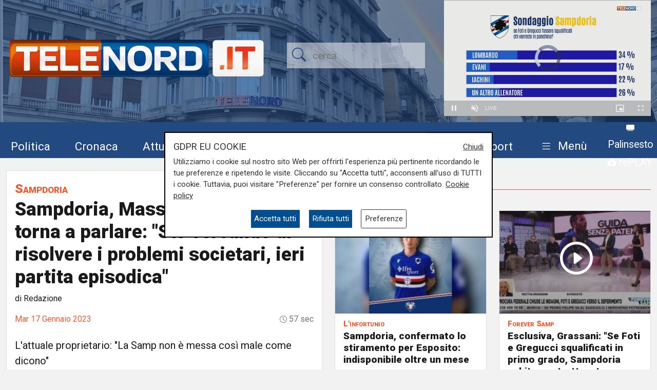

--- FILE ---
content_type: text/html; charset=UTF-8
request_url: https://telenord.it/sampdoria-massimo-ferrero-torna-a-parlare-sto-cercando-di-risolvere-i-problemi-societari-ieri-partita-episodica-53201
body_size: 14284
content:
<!doctype html>
<html lang="it">

<head>
  <meta charset="utf-8">
  <meta name="viewport" content="width=device-width, initial-scale=1, shrink-to-fit=no">
  <meta name="description" content="L'attuale proprietario: &quot;La Samp non è messa così male come dicono&quot;">
  <meta name="author" content="TELENORD">
  <meta name="theme-color" content="currentcolor">
  <meta name="publisher" content="Telenord">
  <meta http-equiv="X-DNS-Prefetch-Control" content="on" />
  <meta http-equiv="Content-Language" content="it" />

  <title>Sampdoria, Massimo Ferrero torna a parlare: "Sto cercando di risolvere i problemi societari, ieri partita episodica" - Telenord.it</title>

        <link rel="canonical" href="https://telenord.it/sampdoria-massimo-ferrero-torna-a-parlare-sto-cercando-di-risolvere-i-problemi-societari-ieri-partita-episodica-53201" />
    
    <meta property="og:locale" content="it_IT"/><meta property="og:url" content="https://telenord.it/sampdoria-massimo-ferrero-torna-a-parlare-sto-cercando-di-risolvere-i-problemi-societari-ieri-partita-episodica-53201"/><meta property="og:type" content="article"/><meta property="og:title" content="Sampdoria, Massimo Ferrero torna a parlare: &quot;Sto cercando di risolvere i problemi societari, ieri partita episodica&quot;"/><meta property="og:description" content="L&#039;attuale proprietario: &quot;La Samp non è messa così male come dicono&quot;"/><meta property="og:image" content="https://telenord.it/img/uploads/2023/01/articolo-53201/FERRERO_TELENORD.png"/><meta property="twitter:url" content="https://telenord.it/sampdoria-massimo-ferrero-torna-a-parlare-sto-cercando-di-risolvere-i-problemi-societari-ieri-partita-episodica-53201"/><meta property="twitter:type" content="article"/><meta property="twitter:title" content="Sampdoria, Massimo Ferrero torna a parlare: &quot;Sto cercando di risolvere i problemi societari, ieri partita episodica&quot;"/><meta property="twitter:description" content="L&#039;attuale proprietario: &quot;La Samp non è messa così male come dicono&quot;"/><meta property="article:published_time" content="2023-01-17T15:40:00+01:00"/><meta property="article:modified_time" content="2023-01-17T14:59:05+01:00"/><meta property="og:site_name" content="Telenord"/>
  <!--link href="https://cdn.jsdelivr.net/npm/bootstrap@5.1.3/dist/css/bootstrap.min.css" rel="stylesheet" integrity="sha384-1BmE4kWBq78iYhFldvKuhfTAU6auU8tT94WrHftjDbrCEXSU1oBoqyl2QvZ6jIW3" crossorigin="anonymous" -->

  <link rel="shortcut icon" href="/favicon.png">

  
<script type="application/ld+json">
{
"@context": "https://schema.org",
"@type": "NewsArticle",
"headline": "Sampdoria, Massimo Ferrero torna a parlare: &quot;Sto cercando di risolvere i problemi societari, ieri partita episodica&quot;",
"articleBody": "Ieri sera Marco Lanna ha chiesto rispetto da parte della classe arbitrale, in riferimento all'episodio che ha portato al gol del pareggio di Colley (poi annullato), con un rigore non fischiato su Gabbiadini apparso solare.&nbsp; Oggi &egrave; arrivata la risposta di Massimo Ferrero, incalzato dalle domande di Radio Rcr: \"Ieri la Sampdoria doveva vincere 7-0, &egrave; stata una partita episodica. Il var non doveva chiamare Santoro, ho l'anima a pezzi nel vedere la Samp in questo stato. Il signor Lanna &egrave; una persona perbene, che ama la Samp\".&nbsp; Sulla questione societaria: \"Nella Sampdoria non parlo con nessuno e non decido nulla, perch&egrave; c'&egrave; Marco Lanna ad occuparsene. Io sto solo cercando di risolvere dei problemi. Del signor Bettonte (Ceo di San Quirico, societ&agrave; riconducibile alla Erg e che pare abbia allacciato rapporti con Barnaba, ndr) non dico nulla. So solo che lui vorrebbe prendere la societ&agrave; gratis attraverso un concordato, ma non &egrave; fattibile. Sembra che ora possa aver fatto un'altra offerta. Tramite Banca Sistema io sto cercando di risolvere i problemi, perch&egrave; la Sampdoria non &egrave; messa cos&igrave; male come dicono\".&nbsp;",
"image": ["https://telenord.it/img/uploads/2023/01/articolo-53201/FERRERO_TELENORD.png"],
"datePublished": "2023-01-17T15:40:00+01:00",
"dateModified": "2023-01-17T14:59:05+01:00",
"author": {
"@type": "Person",
"name": "Redazione",
"url": "https://telenord.it/autori/Redazione"
},
"publisher": {
"@type": "Organization",
"name": "Telenord",
"logo": {
	"@type": "ImageObject",
	"url": "https://telenord.it/assets/images/logo.png"
}
},
"description":"L'attuale proprietario: &quot;La Samp non è messa così male come dicono&quot;"
}
</script>




  <script>
    // Define dataLayer and the gtag function.
    window.dataLayer = window.dataLayer || [];

    function gtag() {
      dataLayer.push(arguments);
    }

    gtag('consent', 'default', {
      'ad_storage': 'denied',
      'analytics_storage': 'denied',
      'ad_user_data': 'denied',
      'ad_personalization': 'denied'
    });
  </script>

  
  <!-- Global site tag (gtag.js) - Google Analytics -->
  <!--<script async src="https://www.googletagmanager.com/gtag/js?id=UA-114349870-1"></script>-->

  <!-- Google Tag Manager -->
  <script>
    (function (w, d, s, l, i) {
      w[l] = w[l] || [];
      w[l].push({
        'gtm.start': new Date().getTime(),
        event: 'gtm.js'
      });
      var f = d.getElementsByTagName(s)[0],
        j = d.createElement(s),
        dl = l != 'dataLayer' ? '&l=' + l : '';
      j.async = true;
      j.src =
        'https://www.googletagmanager.com/gtm.js?id=' + i + dl;
      f.parentNode.insertBefore(j, f);
    })(window, document, 'script', 'dataLayer', 'GTM-N8LJX24');
  </script>
  <!-- End Google Tag Manager -->

  
  <link href="https://telenord.it/css/bootstrap.min.css?v=5.1.3" rel="stylesheet" />
  <script src="https://www.google.com/recaptcha/api.js" async defer></script>
  <style>
    .sticky-top {
      top: 80px !important;
    }

    .nav-item a .fa {
      color: #ffffff;
      font-size: 1.4rem;
    }

    #sticky.fixed {
      position: fixed;
      top: 0;
      width: 100%;
      z-index: 99999;
      height: 70px;
    }

    #sticky.fixed ul li {
      padding-top: 10px;
      padding-right: 10px;
    }

    #sticky.fixed ul li a,
    #sticky.fixed ul li a .fa {
      font-size: 1.1rem;
    }

    #topmenubar,
    #sticky {
      background-color: #234A80;
      height: 70px;
    }

    #topheader {
      height: 230px;
    }

    /*
#tempo > div{margin-top:-5px;}
#tempo .current-temp {
  font-size: 18px !important;
}
*/
    .megamenu {
      position: static
    }

    .megamenu .dropdown-menu {
      border: none;
      width: 100%;
      z-index: 9999;
    }

    .le-opinioni h4 {
      font-family: "Roboto Slab";
      font-size: 1.2rem;
    }

    .bg-ll .tags>span.text-small {
      color: #fff !important;
    }

    @media (min-width: 576px) and (max-width: 767.98px) {

      h1 {
        font-size: 2rem
      }

      .btn-default {
        background-color: #dfdfdf;
        border: 1px solid #acacac;
        border-radius: 20px;
      }

      a.btn-default:hover {
        background-color: var(--blu) !important;
        color: var(--white) !important;
      }

      .btn-default.active {
        background-color: var(--blu);
        border: 1px solid var(--white);
        color: var(--white);
        border-radius: 20px;
      }

    }

    @media (min-width: 800px) {

      #overlay .modal-dialog {
        max-width: 800px !important;
      }

    }

    .chef-per-passione .titolo-articolo {
      font-size: 1.4em !important;
      font-weight: 900;
    }

    .megamenu .dropdown-toggle::after {
      display: none;
    }

    .weather-icon {
      width: auto;
      height: 50px;
    }

    .location {
      color: #ffffff;
      font-size: 0.85em;
    }

    .temp {
      color: #ffffff;
      font-size: 1em;
    }

    .card-img2 {
      height: 280px;
      width: 100%;
      object-fit: cover;
    }

    .icon-over2 {
      position: absolute;
      top: 38%;
      left: 44%;
    }

    .text-white.titolo-cat::after {
      background-color: #fff !important;
    }

    .transport .titolo-cat {
      font-size: 1.2rem !important
    }

    #contenuto .titolo-shipping::after {
      margin-right: -48% !important;
    }
  </style>

              <style>
      .vjs-watermark {
          position: absolute;
          display: inline;
          z-index: 2000;
      }
      .sommario { font-size:1.2rem}
      .plyr [data-plyr=airplay], .plyr [data-plyr=captions], .plyr [data-plyr=pip] {display: none !important;}
      .plyr .plyr__volume[hidden], .plyr .plyr__volume input[hidden] {display: block !important;}
      #skip-button {
        display: none;
        position: relative;
        top: -35px;
        left: 5px;
        background: rgba(0,0,0,0.5);
        color: white;
        border:1px solid #ffffff;
        font-size:0.85rem;
      }
      .cambio-font{
        border: none;
        background-color: #ddd;
        height: 40px;
        width: 40px;
        border-radius: 100%;
        margin: 0 3px;
        color: #004e90;
      }
      #titolo-galleria{margin:30px 0;}
      .galleria-carousel{margin-bottom:100px;}
      .galleria-carousel .slick-arrow{
        top:50%;
      }
      .badge {border-radius:20px}
      #leggi_anche .card{border:none}
      #leggi_anche .card h2 a{font-size:1.05rem}

  .yt-embed {
  position: relative;
  padding-bottom: 56.25%; /* 16:9 */
  width: 100%;
  height: 0;
}
.yt-embed iframe {
    position: absolute;
  top: 0;
  left: 0;
  width: 100%;
  height: 100%;
  }

      </style>

      
</head>

<body class="pagina-singola" onunload="cks()">

    <!-- Google Tag Manager (noscript) -->
    <noscript><iframe src="https://www.googletagmanager.com/ns.html?id=GTM-N8LJX24" height="0" width="0"
        style="display:none;visibility:hidden"></iframe></noscript>
    <!-- End Google Tag Manager (noscript) -->


    <header class="blog-header"
  style="background:url('https://telenord.it/img/telenord-hd-1.webp') no-repeat center 60%;background-size:cover;">

  <div class="container-fluid" style="background-color: rgba(35, 74, 128, 0.6)">

        <div class="container px-0 " id="topheader">
      <div class="row">
        <div class="col-5 my-auto">
          <a href="/"> <img src="https://telenord.it/img/logo-telenord_it-2.png" class="img-fluid"></a>
        </div>
        <div class="col-3 my-auto">
          <form action="/cerca" method="POST">
             <input type="hidden" value="058c359f8d84d22928b0f06b80c97c5cbc9550cbe9fa45b2b7bd06e23184a94091970d75e8369ae00474567adad768d11fa41221f839b8e020dc47ab369ac5b7" name="_csrfToken">
            <div class="input-icons text-center">
              <i class="bi-search py-1 icon"></i>
              <input type="text" name="cosa" id="field-search" placeholder="cerca">
            </div>
          </form>
        </div>
                  <div id="ds" class="col-4 m-0 d-none ">

            

<video id="videojs" class="video-js vjs-fluid vjs-default-skin vjs-big-play-centered" controls preload="auto" autoplay muted fluid="true" >
<source src="https://64b16f23efbee.streamlock.net:443/telenord/telenord/playlist.m3u8" type="application/x-mpegURL">
    <p class="vjs-no-js">
  To view this video please enable JavaScript, and consider upgrading to a web browser that
  <a href="https://videojs.com/html5-video-support/" target="_blank">supports HTML5 video</a>
 </p>
</video>
<script src="https://telenord.it/js/video.min.js"></script>
<script type="text/javascript">var player = videojs('videojs');</script>


          </div>
              </div>
    </div>


    <div class="row mt-2" id="topmenubar">
      <div class="col-12" id="sticky">
        <div class="container px-0 h-100">
          <div class="row h-100">
            <div class="col-md-12">
              <nav class="navbar navbar-expand-md menu py-0 h-100">
                <div class="w-100">
                  <ul class="navbar-nav ">

                    <li class="nav-item my-auto">
                      <a class="btn btn-sm" href="/politica/" title="Vai agli articoli di Politica">Politica</a>
                    </li>

                    <li class="nav-item my-auto">
                      <a class="btn btn-sm" href="/cronaca/" title="Vai agli articoli di Cronaca">Cronaca</a>
                    </li>

                    <li class="nav-item my-auto">
                      <a class="btn btn-sm" href="/attualita/" title="Vai agli articoli di Attualità">Attualità</a>
                    </li>



                    <li class="nav-item my-auto">
                      <a class="btn btn-sm" href="/sport/" title="Vai agli articoli dello Sport">Sport</a>
                    </li>

                    <li class="nav-item my-auto">
                      <a class="btn btn-sm" href="/salute/" title="Vai agli articoli di Salute">Salute</a>
                    </li>

                    <li class="nav-item my-auto">
                      <a class="btn btn-sm" href="/cultura-e-spettacolo/"
                        title="Vai agli articoli di Cultura">Cultura</a>
                    </li>

                    <li class="nav-item my-auto">
                      <a class="btn btn-sm" href="/economia/" title="Vai agli articoli di Economia">Economia</a>
                    </li>

                    <li class="nav-item my-auto">
                      <a class="btn btn-sm" href="/transport/" title="Vai agli articoli di Transport">Transport</a>
                    </li>

                    <li class="nav-item dropdown megamenu my-auto">

                      <a href="#" class="btn btn-sm dropdown-toggle" role="button" data-bs-toggle="dropdown"
                        id="menuprogrammi" aria-expanded="false">
                        <span class="navbar-toggler-icon bi-list"></span>
                        <span class="text-white">Menù</span>
                      </a>

                      <div class="dropdown-menu p-3" aria-labelledby="menuprogrammi">

                        <div class="row">
                          <div class="col-12">
                            <p class="titolo-menu h5 fw-bold">Programmi</p>
                          </div>

                          <div class="col-12">
                            <div class="row">
                              <div class="col-md-3 col-12">
                                                                    <p class="my-3"><a href="/tgn-calcio"
                                        style="color:var(--nero);font-size:1rem">TGN Calcio</a></p>
                                                                        <p class="my-3"><a href="/derby-del-lunedi"
                                        style="color:var(--nero);font-size:1rem">Derby del lunedì</a></p>
                                                                        <p class="my-3"><a href="/forever-samp"
                                        style="color:var(--nero);font-size:1rem">Forever Samp</a></p>
                                                                        <p class="my-3"><a href="/we-are-genoa"
                                        style="color:var(--nero);font-size:1rem">We are Genoa</a></p>
                                                                        <p class="my-3"><a href="/green-energy-circular-economy"
                                        style="color:var(--nero);font-size:1rem">Energia & Ecosostenibilità</a></p>
                                                                        <p class="my-3"><a href="/incontri-genova-italia"
                                        style="color:var(--nero);font-size:1rem">Incontri Genova Italia</a></p>
                                                                        </div>
                                    <div class="col-md-3 col-12">
                                                                          <p class="my-3"><a href="/liguria-live"
                                        style="color:var(--nero);font-size:1rem">Liguria Live</a></p>
                                                                        <p class="my-3"><a href="/close-up"
                                        style="color:var(--nero);font-size:1rem">Close UP</a></p>
                                                                        <p class="my-3"><a href="/salute-sanita"
                                        style="color:var(--nero);font-size:1rem">Salute Sanità</a></p>
                                                                        <p class="my-3"><a href="/tiro-incrociato"
                                        style="color:var(--nero);font-size:1rem">Tiro Incrociato</a></p>
                                                                        <p class="my-3"><a href="/tgn"
                                        style="color:var(--nero);font-size:1rem">TGN</a></p>
                                                                        <p class="my-3"><a href="/tgn-today"
                                        style="color:var(--nero);font-size:1rem">TGN Today</a></p>
                                                                        </div>
                                    <div class="col-md-3 col-12">
                                                                          <p class="my-3"><a href="/transport-tv"
                                        style="color:var(--nero);font-size:1rem">Transport TV</a></p>
                                                                        <p class="my-3"><a href="/focus-cultura"
                                        style="color:var(--nero);font-size:1rem">Focus Cultura</a></p>
                                                                        <p class="my-3"><a href="/primo-piano"
                                        style="color:var(--nero);font-size:1rem">Primo Piano</a></p>
                                                                        <p class="my-3"><a href="/il-salotto-di-telenord"
                                        style="color:var(--nero);font-size:1rem">Il salotto di Telenord</a></p>
                                                                        <p class="my-3"><a href="/radar"
                                        style="color:var(--nero);font-size:1rem">Radar</a></p>
                                                                        <p class="my-3"><a href="/benvenuti-in-liguria"
                                        style="color:var(--nero);font-size:1rem">Benvenuti in Liguria</a></p>
                                                                        </div>
                                    <div class="col-md-3 col-12">
                                                                          <p class="my-3"><a href="/scignoria"
                                        style="color:var(--nero);font-size:1rem">Scignoria!</a></p>
                                                                        <p class="my-3"><a href="/agenda-liguria"
                                        style="color:var(--nero);font-size:1rem">Agenda Liguria</a></p>
                                                                        <p class="my-3"><a href="/live"
                                        style="color:var(--nero);font-size:1rem">Live</a></p>
                                                                  </div>
                            </div>
                            <div class="row">
                              <div class="col-md-3 col-12">
                                <p>
                                  <a style="color:#D63C0D;font-size:1rem;" href="/palinsesto/"
                                    title="Il palinsesto della settimana">Palinsesto</a>
                                </p>
                              </div>
                              <div class="col-auto">
                                <p>
                                  <a style="color:#D63C0D;font-size:1rem;" href="/programmi/"
                                    title="I programmi della settimana">Guarda i programmi della settimana</a>
                                </p>
                              </div>
                            </div>

                          </div>
                        </div>

                        <div class="row mt-3">

                          <div class="col-12">
                            <p class="titolo-menu h5 fw-bold">Speciali</p>
                          </div>

                          <div class="col-12">

                            <div class="row">
                              <div class="col-md-3 col-12">
                                                                      <p class="my-3"><a href="/genova-meravigliosa"
                                          style="color:var(--nero);font-size:1rem">Genova Meravigliosa</a></p>
                                                                            <p class="my-3"><a href="/sea-green-liguria"
                                          style="color:var(--nero);font-size:1rem">Sea&Green Liguria</a></p>
                                                                            <p class="my-3"><a href="/botteghe-storiche"
                                          style="color:var(--nero);font-size:1rem">Botteghe storiche</a></p>
                                                                            <p class="my-3"><a href="/istituzioni-on-demand"
                                          style="color:var(--nero);font-size:1rem">Istituzioni on demand</a></p>
                                                                            </div>
                                      <div class="col-md-3 col-12">
                                                                              <p class="my-3"><a href="/sanita-in-liguria"
                                          style="color:var(--nero);font-size:1rem">Sanità in Liguria</a></p>
                                                                            <p class="my-3"><a href="/liguria-point"
                                          style="color:var(--nero);font-size:1rem">Liguria Point</a></p>
                                                                            <p class="my-3"><a href="/incontri-in-blu"
                                          style="color:var(--nero);font-size:1rem">Incontri in Blu</a></p>
                                                                            <p class="my-3"><a href="/premio-nazionale-telenord-gianni-di-marzio"
                                          style="color:var(--nero);font-size:1rem">Premio Nazionale Telenord-Gianni Di Marzio</a></p>
                                                                            </div>
                                      <div class="col-md-3 col-12">
                                                                              <p class="my-3"><a href="/portofino-days"
                                          style="color:var(--nero);font-size:1rem">Portofino Days</a></p>
                                                                            <p class="my-3"><a href="/expo-osaka-la-liguria"
                                          style="color:var(--nero);font-size:1rem">EXPO Osaka - La Liguria</a></p>
                                                                            <p class="my-3"><a href="/l-economia-dell-entroterra"
                                          style="color:var(--nero);font-size:1rem">L'economia dell'entroterra</a></p>
                                                                            <p class="my-3"><a href="/aidda"
                                          style="color:var(--nero);font-size:1rem">Aidda</a></p>
                                                                            </div>
                                      <div class="col-md-3 col-12">
                                                                              <p class="my-3"><a href="/capodanno-con-telenord"
                                          style="color:var(--nero);font-size:1rem">Capodanno con Telenord</a></p>
                                                                            <p class="my-3"><a href="/portofino-d-autore"
                                          style="color:var(--nero);font-size:1rem">Portofino D'autore</a></p>
                                                                            <p class="my-3"><a href="/incontri-a-palazzo"
                                          style="color:var(--nero);font-size:1rem">Incontri a Palazzo</a></p>
                                                                    </div>
                            </div>
                          </div>
                        </div>


                        <div class="row mt-3">

                          <div class="col-12">
                            <p class="titolo-menu h5 fw-bold">Forum</p>
                          </div>

                          <div class="col-12">

                            <div class="row">
                              <div class="col-md-4 col-12">
                                                                      <p class="my-3"><a href="/shipping-transport-intermodal-forum-3-edizione"
                                          style="color:var(--nero);font-size:1rem">Shipping, Transport & Intermodal 3° edizione</a></p>
                                                                            <p class="my-3"><a href="/forum-salute-sanita-3-edizione"
                                          style="color:var(--nero);font-size:1rem">Salute & Sanità 3° Edizione</a></p>
                                                                            </div>
                                      <div class="col-md-4 col-12">
                                                                              <p class="my-3"><a href="/forum-shipping-transport-intermodal-1-edizione-sardegna"
                                          style="color:var(--nero);font-size:1rem">Shipping, Transport & Intermodal 1° edizione Sardegna</a></p>
                                                                            <p class="my-3"><a href="/forum-ecosostenibilita"
                                          style="color:var(--nero);font-size:1rem">Ecosostenibilità</a></p>
                                                                            </div>
                                      <div class="col-md-4 col-12">
                                                                              <p class="my-3"><a href="/forum-lavoro-e-futuro"
                                          style="color:var(--nero);font-size:1rem">Lavoro e Futuro</a></p>
                                                                    </div>
                            </div>
                          </div>
                        </div>


                      </div>

                    </li>
                    <li class="nav-item" style="margin-top:-8px">
                      <a class="btn btn-sm p-0" href="/palinsesto/" title="Palinsesto della settimana"><svg
                          xmlns="http://www.w3.org/2000/svg" width="16" height="16" fill="currentColor"
                          class="bi bi-tv-fill" viewBox="0 0 16 16">
                          <path
                            d="M2.5 13.5A.5.5 0 0 1 3 13h10a.5.5 0 0 1 0 1H3a.5.5 0 0 1-.5-.5M2 2h12s2 0 2 2v6s0 2-2 2H2s-2 0-2-2V4s0-2 2-2" />
                        </svg> <small>Palinsesto</small></a>
                      <br>
                      <a class="btn btn-sm p-0" href="/programmi/" title="I programmi della settimana"><svg
                          xmlns="http://www.w3.org/2000/svg" width="16" height="16" fill="currentColor"
                          class="bi bi-collection-play-fill" viewBox="0 0 16 16">
                          <path
                            d="M2.5 3.5a.5.5 0 0 1 0-1h11a.5.5 0 0 1 0 1zm2-2a.5.5 0 0 1 0-1h7a.5.5 0 0 1 0 1zM0 13a1.5 1.5 0 0 0 1.5 1.5h13A1.5 1.5 0 0 0 16 13V6a1.5 1.5 0 0 0-1.5-1.5h-13A1.5 1.5 0 0 0 0 6zm6.258-6.437a.5.5 0 0 1 .507.013l4 2.5a.5.5 0 0 1 0 .848l-4 2.5A.5.5 0 0 1 6 12V7a.5.5 0 0 1 .258-.437" />
                        </svg> <small>rePLAY</small></a>
                    </li>
                  </ul>
                </div>
              </nav>
            </div>



          </div>
        </div>
      </div>

    </div>

</header>
  <main role="main" class="mb-5 mt-0 mt-md-4" id="main-container">
    
<div class="container">
<div class="row">

  <div class="col-12 col-lg-6">
		<div class="card">
			<div class="card-body">
				<div class="titolo titolo-cat tags">
  <span><a href="/sampdoria" class="fw-bold font-weight-bold">Sampdoria</a></span>
</div>

<h1 class="titolo-articolo">Sampdoria, Massimo Ferrero torna a parlare: "Sto cercando di risolvere i problemi societari, ieri partita episodica"</h1>
  <p>di Redazione</p>
<div class="row mb-3">

 
<div class="col">
	      <time style="color:var(--arancione);">Mar 17 Gennaio 2023</time>
  </div>
  <div class="col text-end tempo">

    

    <i class="bi-clock" style="font-size: .9rem;"></i> 57 sec  </div>
</div>

<div class="row mb-2">

  <div class="col-12">

    <p class="fs-5 fw-thin py-2">L&#039;attuale proprietario: &quot;La Samp non è messa così male come dicono&quot;</p>
  </div>
</div>


<div class="row">
  <div class="col-12">
          <figure class="text-center" title="Sampdoria, Massimo Ferrero torna a parlare: &quot;Sto cercando di risolvere i problemi societari, ieri partita episodica&quot;">
        <img src="https://telenord.it/img/uploads/2023/01/articolo-53201/FERRERO_TELENORD.png" width="600" height="338" alt="Sampdoria, Massimo Ferrero torna a parlare: &quot;Sto cercando di risolvere i problemi societari, ieri partita episodica&quot;"/>
              </figure>
    
        </div>
                  <div class="col-12 mt-3">
            
  <div class="text-center  ">
          <a style='cursor:pointer;' class='click-foto bnr_check ' data-bid='2243' data-banner='http://www.banca-occhi-lions.it/'  href='http://www.banca-occhi-lions.it/' id='Banca Occhi Lions' title='Banca Occhi Lions' target="_blank">

        <img width='100%' id="b1-2243" class='img-banner img-fluid box-shadow lazy-img update-view' alt='Banca Occhi Lions'  src='https://telenord.it/img/uploads/foto/banner_600_x_100.jpg' data-banner='2243'>

        
      </a>

      </div>
          </div>
          
        <div class="col-12 mt-3" id="testo-articolo">


          <p>Ieri sera Marco Lanna ha chiesto rispetto da parte della classe arbitrale, in riferimento all'episodio che ha portato al gol del pareggio di Colley (poi annullato), con un rigore non fischiato su Gabbiadini apparso solare.&nbsp;</p>
<p>Oggi &egrave; arrivata la risposta di <strong>Massimo Ferrero</strong>, incalzato dalle domande di <em>Radio Rcr</em>:</p>
<p>"<em>Ieri la Sampdoria doveva vincere 7-0, &egrave; stata una partita episodica. Il var non doveva chiamare Santoro, ho l'anima a pezzi nel vedere la Samp in questo stato. Il signor Lanna &egrave; una persona perbene, che ama la Samp</em>".&nbsp;</p>
<p>Sulla questione societaria:</p>
<p>"<em>Nella Sampdoria non parlo con nessuno e non decido nulla, perch&egrave; c'&egrave; Marco Lanna ad occuparsene. Io sto solo cercando di risolvere dei problemi. Del signor Bettonte</em> (Ceo di San Quirico, societ&agrave; riconducibile alla Erg e che pare abbia allacciato rapporti con Barnaba, ndr) <em>non dico nulla. So solo che lui vorrebbe prendere la societ&agrave; gratis attraverso un concordato, ma non &egrave; fattibile. Sembra che ora possa aver fatto un'altra offerta. Tramite Banca Sistema io sto cercando di risolvere i problemi, perch&egrave; la Sampdoria non &egrave; messa cos&igrave; male come dicono</em>".&nbsp;</p>          <p><strong>Per restare sempre aggiornati</strong> sulle principali notizie sulla Liguria seguiteci sul canale Telenord, su<strong>&nbsp;<a href="https://tinyurl.com/43ys32pp">Whatsapp,</a></strong>&nbsp;su<a href="https://www.instagram.com/telenord.it/"><strong> Instagram</strong></a><strong>,&nbsp;</strong>su <strong><a href="https://www.youtube.com/@TelenordLiguria">Youtube</a></strong> e su <strong><a href="https://www.facebook.com/telenordliguria">Facebook</a></strong>.</p>
          
        </div>

        

      </div>

      <div class="row ">

                  <div class="col-12 col-md-12 my-3">
            <p class="h6">Tags:</p>
                          <span class="badge badge-sm bg-primary p-2 my-1"><a class="text-white" title="Leggi tutte le notizie su: sampdoria" href="/tags/sampdoria">sampdoria</a></span>
                            <span class="badge badge-sm bg-primary p-2 my-1"><a class="text-white" title="Leggi tutte le notizie su: banca sistema" href="/tags/banca-sistema">banca sistema</a></span>
                            <span class="badge badge-sm bg-primary p-2 my-1"><a class="text-white" title="Leggi tutte le notizie su: ferrero" href="/tags/ferrero">ferrero</a></span>
                            <span class="badge badge-sm bg-primary p-2 my-1"><a class="text-white" title="Leggi tutte le notizie su: lanna" href="/tags/lanna">lanna</a></span>
                            <span class="badge badge-sm bg-primary p-2 my-1"><a class="text-white" title="Leggi tutte le notizie su: Barnabà" href="/tags/barnaba">Barnabà</a></span>
                            <span class="badge badge-sm bg-primary p-2 my-1"><a class="text-white" title="Leggi tutte le notizie su: bettonte" href="/tags/bettonte">bettonte</a></span>
                        </div>
        
        <div class="col-12 col-md-12 my-3">
          <p class="h6">Condividi:</p>
          <div class="social-share">

            <a class="btn btn-md" data-action="share/whatsapp/share" href="https://wa.me/?text=Sampdoria%2C+Massimo+Ferrero+torna+a+parlare%3A+%22Sto+cercando+di+risolvere+i+problemi+societari%2C+ieri+partita+episodica%22 https://telenord.it/sampdoria-massimo-ferrero-torna-a-parlare-sto-cercando-di-risolvere-i-problemi-societari-ieri-partita-episodica-53201" title="Condividi su WhatsApp" target="_blank">
              <i class="bi-whatsapp" aria-hidden="true"></i><span class="d-none">WhatsApp</span>
            </a>

            <a class="btn btn-md" href="https://www.facebook.com/sharer/sharer.php?u=https://telenord.it/sampdoria-massimo-ferrero-torna-a-parlare-sto-cercando-di-risolvere-i-problemi-societari-ieri-partita-episodica-53201" title="Condividi su Facebook" target="_blank">
              <i class="bi-facebook" aria-hidden="true"></i><span class="d-none">Facebook</span>
            </a>

            <a class="btn btn-md" href="https://x.com/intent/post?text=Sampdoria%2C+Massimo+Ferrero+torna+a+parlare%3A+%22Sto+cercando+di+risolvere+i+problemi+societari%2C+ieri+partita+episodica%22&url=https://telenord.it/sampdoria-massimo-ferrero-torna-a-parlare-sto-cercando-di-risolvere-i-problemi-societari-ieri-partita-episodica-53201" title="Condividi su Twitter X" target="_blank">
            <svg xmlns="http://www.w3.org/2000/svg" width="16" height="16" fill="currentColor" class="bi bi-twitter-x" viewBox="0 0 16 16">
  <path d="M12.6.75h2.454l-5.36 6.142L16 15.25h-4.937l-3.867-5.07-4.425 5.07H.316l5.733-6.57L0 .75h5.063l3.495 4.633L12.601.75Zm-.86 13.028h1.36L4.323 2.145H2.865z"/>
</svg><span class="d-none">Twitter</span>
            </a>

            <a class="btn btn-md" href="https://telegram.me/share/url?url=https://telenord.it/sampdoria-massimo-ferrero-torna-a-parlare-sto-cercando-di-risolvere-i-problemi-societari-ieri-partita-episodica-53201&text=Sampdoria, Massimo Ferrero torna a parlare: "Sto cercando di risolvere i problemi societari, ieri partita episodica"" title="Condividi su Telegram" target="_blank">
              <i class="bi-telegram" aria-hidden="true"></i><span class="d-none">Telegram</span>
            </a>

            <a class="btn btn-md" href="https://www.linkedin.com/shareArticle?mini=true&url=https://telenord.it/sampdoria-massimo-ferrero-torna-a-parlare-sto-cercando-di-risolvere-i-problemi-societari-ieri-partita-episodica-53201&title=Sampdoria%2C+Massimo+Ferrero+torna+a+parlare%3A+%22Sto+cercando+di+risolvere+i+problemi+societari%2C+ieri+partita+episodica%22" title="Condividi su Linkedin" target="_blank">
              <i class="bi-linkedin" aria-hidden="true"></i><span class="d-none">LinkedIn</span>
            </a>

          </div>
        </div>


      </div>

      <div class="row mt-3" id="leggi_anche">

        
      </div>


      
      			</div>
		</div>
  </div>

  <div class="col-12 col-lg-6">
		<div class="sticky-top">
		  <div class="row mt-3" id="altre-notizie">
    <div class="col-12">

        <p class="titolo titolo-cat">
          Altre notizie
        </p>

        <div class="row">
                <div class="col-12 col-md-6 my-2">
            <div class="card singolo h-100 mb-2" >
  
      
        <a href="/sampdoria-confermato-lo-stiramento-per-esposito-indisponibile-oltre-un-mese-99138">
          <img  src="https://telenord.it/img/uploads/2026/01/articolo-99138/thumbs/300__tn_P_10_0000C905.jpg" class="card-img" alt="Sampdoria, confermato lo stiramento per Esposito: indisponibile oltre un mese" >
        </a>
      
      <div class="card-body py-2 px-3">
        <div class="tags">
                      <span class="text-small"> L'infortunio</span>
                    </div>
        <h2 class="">
          <a href="/sampdoria-confermato-lo-stiramento-per-esposito-indisponibile-oltre-un-mese-99138">
            Sampdoria, confermato lo stiramento per Esposito: indisponibile oltre un mese          </a>
        </h2>
                <p class="data text-end">20/01/2026 <br>
        di Redazione      </p>
            </div>

      </div>
      </div>
                  <div class="col-12 col-md-6 my-2">
            <div class="card singolo h-100 mb-2" >
  
              <a href="/esclusiva-grassani-se-foti-e-gregucci-squalificati-in-primo-grado-sampdoria-subito-costretta-a-trovare-un-nuovo-allenatore-99039/"  class="bg-image">
          <img src="/img/icon-play-white-64.png" class="icon-over" alt="Guarda il video"/>
          <img class="card-img lazy-img" src="" data-src="https://telenord.it/img/uploads/2026/01/articolo-99039/thumbs/300__tn_P_10_0000C8A3.jpg"  alt="Esclusiva, Grassani: &quot;Se Foti e Gregucci squalificati in primo grado, Sampdoria subito costretta a trovare o promuovere un nuovo tecnico&quot;">
        </a>
      
      <div class="card-body py-2 px-3">
        <div class="tags">
                      <span class="text-small"> Forever Samp</span>
                    </div>
        <h2 class="">
          <a href="/esclusiva-grassani-se-foti-e-gregucci-squalificati-in-primo-grado-sampdoria-subito-costretta-a-trovare-un-nuovo-allenatore-99039">
            Esclusiva, Grassani: &quot;Se Foti e Gregucci squalificati in primo grado, Sampdoria subito costretta a trovare o promuovere un nuovo tecnico&quot;          </a>
        </h2>
                <p class="data text-end">19/01/2026 <br>
        di m. mich.      </p>
            </div>

      </div>
      </div>
                  </div>
          <div class="row my-2">
              <div class="col-md-12 col-12">
              
  <div class="text-center  ">
          <a style='cursor:pointer;' class='click-foto bnr_check ' data-bid='2205' data-banner='https://heat-pump-day.org/'  href='https://heat-pump-day.org/' id='Assoclima' title='Assoclima' target="_blank">

        <img width='100%' id="b1-2205" class='img-banner img-fluid box-shadow lazy-img update-view' alt='Assoclima'  src='https://telenord.it/img/uploads/foto/Heat_Pump_Day_-_wide.jpg' data-banner='2205'>

        
      </a>

      </div>
              </div>
          </div>
          <div class="row">
                        <div class="col-12 col-md-6 my-2">
            <div class="card singolo h-100 mb-2" >
  
      
        <a href="/sampdoria-altra-grana-foti-e-gregucci-verso-il-deferimento-de-gennaro-e-il-solito-romei-avvocati-difensori-99005">
          <img  src="https://telenord.it/img/uploads/2026/01/articolo-99005/thumbs/300__tn_P_10_0000C861.jpg" class="card-img" alt="Sampdoria, altra grana: Foti e Gregucci verso il deferimento, De Gennaro e il solito Romei avvocati difensori" >
        </a>
      
      <div class="card-body py-2 px-3">
        <div class="tags">
                      <span class="text-small"> Inchiesta</span>
                    </div>
        <h2 class="">
          <a href="/sampdoria-altra-grana-foti-e-gregucci-verso-il-deferimento-de-gennaro-e-il-solito-romei-avvocati-difensori-99005">
            Sampdoria, altra grana: Foti e Gregucci verso il deferimento, De Gennaro e il solito Romei avvocati difensori          </a>
        </h2>
                <p class="data text-end">18/01/2026 <br>
        di R.S.      </p>
            </div>

      </div>
      </div>
                  <div class="col-12 col-md-6 my-2">
            <div class="card singolo h-100 mb-2" >
  
      
        <a href="/sampdoria-virtus-entella-1-1-il-pari-nel-derby-regionale-accontenta-solo-i-chiavaresi-98974">
          <img  src="https://telenord.it/img/uploads/2026/01/articolo-98974/thumbs/300_Schermata_2026-01-16_alle_21_39_32.png" class="card-img" alt="Sampdoria-Virtus Entella 1-1: il pari nel derby regionale accontenta solo i chiavaresi" >
        </a>
      
      <div class="card-body py-2 px-3">
        <div class="tags">
                      <span class="text-small"> Al Ferraris</span>
                    </div>
        <h2 class="">
          <a href="/sampdoria-virtus-entella-1-1-il-pari-nel-derby-regionale-accontenta-solo-i-chiavaresi-98974">
            Sampdoria-Virtus Entella 1-1: il pari nel derby regionale accontenta solo i chiavaresi          </a>
        </h2>
                <p class="data text-end">16/01/2026 <br>
        di R.S.      </p>
            </div>

      </div>
      </div>
                  </div>
          <div class="row my-2">
              <div class="col-md-12 col-12">
                            </div>
          </div>
          <div class="row">
                        <div class="col-12 col-md-6 my-2">
            <div class="card singolo h-100 mb-2" >
  
      
        <a href="/sampdoria-virtus-entella-le-probabili-formazioni-telenord-in-diretta-dalle-20-15-98964">
          <img  src="https://telenord.it/img/uploads/2026/01/articolo-98964/thumbs/300_STADIOENTELLA.jpg" class="card-img" alt="Sampdoria-Virtus Entella 1-1: cronaca e tabellino della partita" >
        </a>
      
      <div class="card-body py-2 px-3">
        <div class="tags">
                      <span class="text-small"> A Marassi</span>
                    </div>
        <h2 class="">
          <a href="/sampdoria-virtus-entella-le-probabili-formazioni-telenord-in-diretta-dalle-20-15-98964">
            Sampdoria-Virtus Entella 1-1: cronaca e tabellino della partita          </a>
        </h2>
                <p class="data text-end">16/01/2026 <br>
        di R.S.      </p>
            </div>

      </div>
      </div>
                  <div class="col-12 col-md-6 my-2">
            <div class="card singolo h-100 mb-2" >
  
              <a href="/sampdoria-gregucci-con-l-entella-partita-importante-per-le-sorti-del-nostro-futuro-98922/"  class="bg-image">
          <img src="/img/icon-play-white-64.png" class="icon-over" alt="Guarda il video"/>
          <img class="card-img lazy-img" src="" data-src="https://telenord.it/img/uploads/2026/01/articolo-98922/thumbs/300_telenordgregu.jpg"  alt="Sampdoria, Gregucci: &quot;Con l&#039;Entella partita importante per le sorti del nostro futuro&quot;">
        </a>
      
      <div class="card-body py-2 px-3">
        <div class="tags">
                      <span class="text-small"> La vigilia</span>
                    </div>
        <h2 class="">
          <a href="/sampdoria-gregucci-con-l-entella-partita-importante-per-le-sorti-del-nostro-futuro-98922">
            Sampdoria, Gregucci: &quot;Con l&#039;Entella partita importante per le sorti del nostro futuro&quot;          </a>
        </h2>
                <p class="data text-end">15/01/2026 <br>
        di Maurizio Michieli      </p>
            </div>

      </div>
      </div>
                  </div>
          <div class="row my-2">
              <div class="col-md-12 col-12">
              
  <div class="text-center  ">
          <a style='cursor:pointer;' class='click-foto bnr_check ' data-bid='2230' data-banner='https://www.tendesrl.it/'  href='https://www.tendesrl.it/' id='Velaria' title='Velaria' target="_blank">

        <img width='100%' id="b1-2230" class='img-banner img-fluid box-shadow lazy-img update-view' alt='Velaria'  src='https://telenord.it/img/uploads/foto/ezgif-725f72ccff0a9aac.gif' data-banner='2230'>

        
      </a>

      </div>
              </div>
          </div>
          <div class="row">
                    </div>
    </div>
  </div>

	</div>
  </div>

</div>
</div>
  </main><!-- /.container -->

  <div id="tn-top-bar">
  <div class="container">
    <div class="row mb-3">
    <div class="col-12 text-end">
  
       <a href="https://telenord.it/rss-news/sampdoria" class="text-white small" target="_blank"><i class="bi-rss"></i> RSS Sampdoria</a>

     </div>
</div>
</div>
</div>
<div class="container">

  <div class="row">
    <div class="col-md-3">

      <div class="d-flex justify-content-start align-items-start mb-3">
        <a href="/" title="TELENORD">
          <img src="/assets/images/logo.png" alt="TELENORD" width="180" height="33">
        </a>
      </div>

      <div class="d-flex justify-content-start align-items-start mb-3">

      <a class="btn btn-sm pl-0" href="https://www.youtube.com/@TelenordLiguria" title="Segui Telenord su YouTube" target="_blank">
              <i class="bi-youtube" aria-hidden="true" ></i><span class="d-none">Youtube</span>
          </a>

         <a class="btn btn-sm pl-0" href="https://www.facebook.com/telenordliguria/" title="Segui Telenord su Facebook" target="_blank">
              <i class="bi-facebook" aria-hidden="true" ></i><span class="d-none">Facebook</span>
          </a>

          <a class="btn btn-sm" href="https://twitter.com/telenord" title="Segui Telenord su Twitter" target="_blank">
          <svg xmlns="http://www.w3.org/2000/svg" width="16" height="16" fill="currentColor" class="bi bi-twitter-x" viewBox="0 0 16 16">
  <path d="M12.6.75h2.454l-5.36 6.142L16 15.25h-4.937l-3.867-5.07-4.425 5.07H.316l5.733-6.57L0 .75h5.063l3.495 4.633L12.601.75Zm-.86 13.028h1.36L4.323 2.145H2.865l8.875 11.633Z"/>
</svg><span class="d-none">Twitter</span>
          </a>

          <a class="btn btn-sm" href="https://www.instagram.com/telenord.it" title="Segui Telenord su Instagram" target="_blank">
              <i class="bi-instagram" aria-hidden="true" ></i><span class="d-none">Instagram</span>
          </a>

          <a class="btn btn-sm" href="https://www.linkedin.com/company/telenordsrl/?originalSubdomain=it" title="Segui Telenord su Linkedin" target="_blank">
              <i class="bi-linkedin" aria-hidden="true" ></i><span class="d-none">LinkedIn</span>
          </a>

          <a class="btn btn-sm" href="mailto:pubtelenord@telenord.it"  title="Scrivi a Telenord">
              <i class="bi-envelope" aria-hidden="true" ></i><span class="d-none">Email</span>
          </a>

          <a class="btn btn-sm" href="https://telenord.it/rss"  title="Scopri gli RSS di Telenord" target="_blank">
              <i class="bi-rss" aria-hidden="true" ></i><span class="d-none">RSS</span>
          </a>

          <a class="btn btn-sm" href="/cerca/" title="Cerca un articolo">
            <i class="bi-search" aria-hidden="true"></i><span class="d-none">Cerca</span>
          </a>

          <!--<a class="btn btn-sm" href="#">
              <svg xmlns="http://www.w3.org/2000/svg" width="20" height="20" viewBox="0 0 24 24" fill="none" stroke="currentColor" stroke-width="2" stroke-linecap="round" stroke-linejoin="round" class="mx-3"><circle cx="10.5" cy="10.5" r="7.5"></circle><line x1="21" y1="21" x2="15.8" y2="15.8"></line></svg>
          </a>-->
      </div>

      <div class="x-small">
        © Telenord Srl <br> P.IVA e CF: 00945590107 <br> ISC. REA - GE: 229501 <br> Sede Legale: Via XX Settembre 41/3 <br> 16121 GENOVA<br>
          PEC: <a href="mailto:contabilita@pec.telenord.it" title="Scrivici a contabilita@pec.telenord.it">contabilita@pec.telenord.it</a> <br> Capitale sociale: 343.598,42 euro i.v. <br>
          <a href="mailto:pubtelenord@telenord.it" title="Scrivici a pubtelenord@telenord.it">pubtelenord@telenord.it</a> <br> Tel. 010 5532701
          <br>
          <a href="https://telenord.it/informativa-privacy" class=" " title="Privacy Policy ">Privacy Policy</a>
          <br>
          <a href="https://telenord.it/cookie-policy" class="" title="Cookie Policy ">Cookie Policy</a>
          <br>
          <a href="#" class="" onclick="mostra_popup_gdpr();">Rivedi consenso privacy</a>
        </div>

      <div class="row my-3">
        <div class="col-8 p-0 text-center">
          <small>Scarica l'App di Telenord</small>
        </div>
        <div class="col-4 p-0"></div>
        <div class="col-4 p-0">
          <a class="btn btn-sm a" href="https://apps.apple.com/us/app/telenord/id6444218406" title="Scarica l'app sull'App Store">
            <img src="https://telenord.it/img/appstore.jpg"  width="100" height="30" alt="Scarica l'app sull'App Store">
          </a>
        </div>

        <div class="col-4 p-0">
          <a class="btn btn-sm a" href="https://play.google.com/store/apps/details?id=it.telenord.app" title="Scarica l'app su Google Play">
            <img src="https://telenord.it/img/googleplay.jpg" width="100" height="30" alt="Scarica l'app su Google Play">
          </a>
        </div>

      </div>

    </div>
    <div class="col-md-9">


      <div class="row mt-5 d-none">
        <div class="col-md-12">

           <ul class="d-flex flex-column flex-wrap list-unstyled" style="height:55px;">
             <li class="item">
               <a class="btn btn-xs px-0" href="/attualita/" title="Vai agli articoli di Attualità">Attualità</a>
             </li>

             <li class="item">
               <a class="btn btn-xs px-0" href="/politica/" title="Vai agli articoli di Politica">Politica</a>
             </li>

             <li class="item">
               <a class="btn btn-xs px-0" href="/sport/" title="Vai agli articoli dello Sport">Sport</a>
             </li>

             <li class="item">
               <a class="btn btn-xs px-0" href="/salute-sanita/" title="Vai agli articoli di Salute">Salute</a>
             </li>

             <li class="item">
               <a class="btn btn-xs px-0" href="/cultura-e-spettacolo/" title="Vai agli articoli di Cultura">Cultura</a>
             </li>

             <li class="item">
               <a class="btn btn-xs px-0" href="/economia/" title="Vai agli articoli di Economia">Economia</a>
             </li>

             <li class="item">
               <a class="btn btn-xs px-0" href="/transport/" title="Vai agli articoli di Transport">Transport</a>
             </li>

             <li class="item">
               <a class="btn btn-xs px-0" href="/pnrr/" title="Vai agli articoli sul Pnrr">Pnrr</a>
             </li>
           </ul>
        </div>
      </div>

      <div class="row mt-3">
        <div class="col-md-12">
          <p class="h5">Programmi</p>
           <ul class="d-flex flex-column flex-wrap items list-unstyled">

                  <li class="item">
                    <a class="btn btn-xs px-0" href="/agenda-liguria/" title="Guarda in streaming le repliche di Agenda Liguria">Agenda Liguria</a>
                   </li>
                   <li class="item">
                    <a class="btn btn-xs px-0" href="/benvenuti-in-liguria/" title="Guarda in streaming le repliche di Benvenuti in Liguria">Benvenuti in Liguria</a>
                   </li>
                   <li class="item">
                    <a class="btn btn-xs px-0" href="/close-up/" title="Guarda in streaming le repliche di Close UP">Close UP</a>
                   </li>
                   <li class="item">
                    <a class="btn btn-xs px-0" href="/derby-del-lunedi/" title="Guarda in streaming le repliche di Derby del lunedì">Derby del lunedì</a>
                   </li>
                   <li class="item">
                    <a class="btn btn-xs px-0" href="/green-energy-circular-economy/" title="Guarda in streaming le repliche di Energia & Ecosostenibilità">Energia & Ecosostenibilità</a>
                   </li>
                   <li class="item">
                    <a class="btn btn-xs px-0" href="/focus-cultura/" title="Guarda in streaming le repliche di Focus Cultura">Focus Cultura</a>
                   </li>
                   <li class="item">
                    <a class="btn btn-xs px-0" href="/forever-samp/" title="Guarda in streaming le repliche di Forever Samp">Forever Samp</a>
                   </li>
                   <li class="item">
                    <a class="btn btn-xs px-0" href="/il-salotto-di-telenord/" title="Guarda in streaming le repliche di Il salotto di Telenord">Il salotto di Telenord</a>
                   </li>
                   <li class="item">
                    <a class="btn btn-xs px-0" href="/incontri-genova-italia/" title="Guarda in streaming le repliche di Incontri Genova Italia">Incontri Genova Italia</a>
                   </li>
                   <li class="item">
                    <a class="btn btn-xs px-0" href="/liguria-live/" title="Guarda in streaming le repliche di Liguria Live">Liguria Live</a>
                   </li>
                   <li class="item">
                    <a class="btn btn-xs px-0" href="/live/" title="Guarda in streaming le repliche di Live">Live</a>
                   </li>
                   <li class="item">
                    <a class="btn btn-xs px-0" href="/primo-piano/" title="Guarda in streaming le repliche di Primo Piano">Primo Piano</a>
                   </li>
                   <li class="item">
                    <a class="btn btn-xs px-0" href="/radar/" title="Guarda in streaming le repliche di Radar">Radar</a>
                   </li>
                   <li class="item">
                    <a class="btn btn-xs px-0" href="/salute-sanita/" title="Guarda in streaming le repliche di Salute Sanità">Salute Sanità</a>
                   </li>
                   <li class="item">
                    <a class="btn btn-xs px-0" href="/scignoria/" title="Guarda in streaming le repliche di Scignoria!">Scignoria!</a>
                   </li>
                   <li class="item">
                    <a class="btn btn-xs px-0" href="/tgn/" title="Guarda in streaming le repliche di TGN">TGN</a>
                   </li>
                   <li class="item">
                    <a class="btn btn-xs px-0" href="/tgn-calcio/" title="Guarda in streaming le repliche di TGN Calcio">TGN Calcio</a>
                   </li>
                   <li class="item">
                    <a class="btn btn-xs px-0" href="/tgn-today/" title="Guarda in streaming le repliche di TGN Today">TGN Today</a>
                   </li>
                   <li class="item">
                    <a class="btn btn-xs px-0" href="/tiro-incrociato/" title="Guarda in streaming le repliche di Tiro Incrociato">Tiro Incrociato</a>
                   </li>
                   <li class="item">
                    <a class="btn btn-xs px-0" href="/transport-tv/" title="Guarda in streaming le repliche di Transport TV">Transport TV</a>
                   </li>
                   <li class="item">
                    <a class="btn btn-xs px-0" href="/we-are-genoa/" title="Guarda in streaming le repliche di We are Genoa">We are Genoa</a>
                   </li>
                     </ul>
        </div>
      </div>

      <div class="row mt-3">
        <div class="col-md-12">
          <p class="h5">Speciali</p>
           <ul class="d-flex flex-column flex-wrap items list-unstyled">

                     <li class="item">
              <a class="btn btn-xs px-0" href="/aidda/" title="Aidda">Aidda</a>
            </li>
                      <li class="item">
              <a class="btn btn-xs px-0" href="/botteghe-storiche/" title="Botteghe storiche">Botteghe storiche</a>
            </li>
                      <li class="item">
              <a class="btn btn-xs px-0" href="/capodanno-con-telenord/" title="Capodanno con Telenord">Capodanno con Telenord</a>
            </li>
                      <li class="item">
              <a class="btn btn-xs px-0" href="/expo-osaka-la-liguria/" title="EXPO Osaka - La Liguria">EXPO Osaka - La Liguria</a>
            </li>
                      <li class="item">
              <a class="btn btn-xs px-0" href="/genova-meravigliosa/" title="Genova Meravigliosa">Genova Meravigliosa</a>
            </li>
                      <li class="item">
              <a class="btn btn-xs px-0" href="/incontri-a-palazzo/" title="Incontri a Palazzo">Incontri a Palazzo</a>
            </li>
                      <li class="item">
              <a class="btn btn-xs px-0" href="/incontri-in-blu/" title="Incontri in Blu">Incontri in Blu</a>
            </li>
                      <li class="item">
              <a class="btn btn-xs px-0" href="/istituzioni-on-demand/" title="Istituzioni on demand">Istituzioni on demand</a>
            </li>
                      <li class="item">
              <a class="btn btn-xs px-0" href="/l-economia-dell-entroterra/" title="L&#039;economia dell&#039;entroterra">L'economia dell'entroterra</a>
            </li>
                      <li class="item">
              <a class="btn btn-xs px-0" href="/liguria-point/" title="Liguria Point">Liguria Point</a>
            </li>
                      <li class="item">
              <a class="btn btn-xs px-0" href="/portofino-d-autore/" title="Portofino D&#039;autore">Portofino D'autore</a>
            </li>
                      <li class="item">
              <a class="btn btn-xs px-0" href="/portofino-days/" title="Portofino Days">Portofino Days</a>
            </li>
                      <li class="item">
              <a class="btn btn-xs px-0" href="/premio-nazionale-telenord-gianni-di-marzio/" title="Premio Nazionale Telenord-Gianni Di Marzio">Premio Nazionale Telenord-Gianni Di Marzio</a>
            </li>
                      <li class="item">
              <a class="btn btn-xs px-0" href="/sanita-in-liguria/" title="Sanità in Liguria">Sanità in Liguria</a>
            </li>
                      <li class="item">
              <a class="btn btn-xs px-0" href="/sea-green-liguria/" title="Sea&amp;Green Liguria">Sea&Green Liguria</a>
            </li>
                     </ul>
        </div>
      </div>

    </div>
    <span class="x-small text-center">
    Tutti i diritti riservati, vietata la copia anche parziale dei contenuti
    </span>

  </div>


</div>

<footer class="blog-footer">
  <div class="container">
  <div class="row">
    <div class="col-md-12 text-center">
      <span>
      <a href="#" class="small">
        <i class="bi-chevron-up"></i> <br> Back to top
      </a>
    </span>
  </div>
    <div class="col-md-12 text-end">
      <span class="x-small text-end">Developed by <a href="https://www.settimolink.it/" >SettimoLink srl</a></span>
    </div>
    </div>
  </div>
</footer>
  <div class="modal fade" id="overlay" tabindex="-1" role="dialog" aria-labelledby="overlayTitle" aria-hidden="true">
    <div class="modal-dialog modal-dialog-centered" role="document">
      <div class="modal-content">
        <button type="button" class="close" data-bs-dismiss="modal" aria-label="Close">
          <span aria-hidden="true" style="font-size:14px;">continua su Telenord.it</span>
        </button>
        <div class="modal-body p-0">
                  </div>
      </div>
    </div>
  </div>


  <div class="modal fade" id="fdg" tabindex="-1" role="dialog" aria-labelledby="fdgTitle" aria-hidden="true">
    <div class="modal-dialog modal-dialog-centered modal-xl" role="document">
      <div class="modal-content">
              </div>
    </div>
  </div>


  <!--link rel="stylesheet" href="https://cdn.jsdelivr.net/npm/bootstrap-icons@1.8.1/font/bootstrap-icons.css" -->
  <link href="https://telenord.it/css/bootstrap-icons.css?v2" rel="stylesheet preload" as="style" />
  <style>
    @font-face {
      font-display: swap;
      font-family: 'bootstrap-icons';
      src: url('https://telenord.it/font/bootstrap-icons.woff') format('woff'),
        url('https://telenord.it/font/bootstrap-icons.woff2') format('woff2');
    }
  </style>

  <link rel="stylesheet" href="https://telenord.it/css/gdpr-cookie.css?v=2.9" />

  <link rel="stylesheet" href="/css/telenord.css?v=2.3"/>  <!--link href="https://unpkg.com/video.js@7/dist/video-js.min.css" rel="stylesheet">
      <link href="https://unpkg.com/silvermine-videojs-quality-selector@1.1.2/dist/css/quality-selector.css" rel="stylesheet" -->

  <style>
.items{
   height: 100px;
}
.item{
   height: 25px;
}
.item a {font-size:80%;}
</style>


  <script src="https://telenord.it/js/jquery-3.4.1.min.js"></script>
  <script src="https://cdn.jsdelivr.net/npm/bootstrap@5.1.3/dist/js/bootstrap.bundle.min.js"
    integrity="sha384-ka7Sk0Gln4gmtz2MlQnikT1wXgYsOg+OMhuP+IlRH9sENBO0LRn5q+8nbTov4+1p"
    crossorigin="anonymous"></script>

  <script src="/js/vendor/lazyload.min.js?v=2"></script>  <script src="https://telenord.it/js/gdpr-cookie.js?v=3.8"></script>
  <script src="https://telenord.it/js/jquery.cookie.js"></script>


  <script>
    function cambioFont(size) {
      $(".testo-articolo").css("font-size", size);
    }

    function cks() {

      var cookie_hp = $.cookie('visible_hp');
      var cookie_pg = $.cookie('visible_pg');

      if (cookie_hp > 40) {
        $.removeCookie('visible_hp');
      }

      if (cookie_pg > 40) {
        $.removeCookie('visible_pg');
      }

    }

    function mostra_popup_gdpr() {
      $.gdprcookie.display();
    }

    $(document).ready(function () {

      $('#ds').removeClass('d-none');
      //$('.blog-header').attr('style',"background:url('https://telenord.it/img/telenord-hd-1.webp') no-repeat center 60%;background-size:cover;");

      $(window).scroll(function () {
        var distanceFromTop = $(document).scrollTop();
        if (distanceFromTop >= $('#topheader').height()) {
          $('#sticky').addClass('fixed');
          $('#tempo').addClass('d-none');
        } else {

          $('#tempo').removeClass('d-none');
          $('#sticky').removeClass('fixed');

        }

      });


      $.gdprcookie.init({
        title: "GDPR EU COOKIE",
        subtitle: "Seleziona i cookies da accettare",
        message: 'Utilizziamo i cookie sul nostro sito Web per offrirti l\'esperienza più pertinente ricordando le tue preferenze e ripetendo le visite. Cliccando su "Accetta tutti", acconsenti all\'uso di TUTTI i cookie. Tuttavia, puoi visitare "Preferenze" per fornire un consenso controllato. <a href="/cookie-policy" style="text-decoration:underline">Cookie policy</a>',
        cookieName: 'telenord',
        delay: 1000,
        expires: 365,
        acceptBtnLabel: 'Accetta tutti',
        rejectBtnLabel: 'Rifiuta tutti',
        closeBtnLabel: 'Chiudi',
        advancedBtnLabel: 'Preferenze',
        acceptReload: false,
        cookieTypes: [{
          type: 'Necessari',
          value: 'essential',
        },
        {
          type: 'Analitici',
          value: 'analytics',
        }
        ]
      });

      $("body").on('gdpr:accept', function () {
        console.log('granted');
        gtag('consent', 'update', {
          'ad_storage': 'granted',
          'analytics_storage': 'granted',
          'ad_user_data ': 'granted',
          'ad_personalization': 'granted'
        });
      });

      $("body").on('gdpr:save', function () {

        if ($.gdprcookie.preference('analytics')) {
          console.log('granted');
          gtag('consent', 'update', {
            'ad_storage': 'granted',
            'analytics_storage': 'granted',
            'ad_user_data ': 'granted',
            'ad_personalization': 'granted'
          });
        }

      });

      if ($.gdprcookie.preference('analytics')) {
        console.log('granted');
        gtag('consent', 'update', {
          'ad_storage': 'granted',
          'analytics_storage': 'granted',
          'ad_user_data ': 'granted',
          'ad_personalization': 'granted'
        });
      }

      var cookie_hp = $.cookie('visible_hp');
      var cookie_pg = $.cookie('visible_pg');

      //$('#overlay').modal('show');
      
      $("button#clickToPlay").css('display', 'none');

      var $video = $("#click"), //jquery-wrapped video element
        mousedown = false;

      $video.click(function () {
        if (this.paused) {
          this.play();
          return false;
        }
        return true;
      });

      $video.on('mousedown', function () {
        mousedown = true;
      });

      $(window).on('mouseup', function () {
        mousedown = false;
      });

      $video.on('play', function () {
        $video.attr('controls', '');
      });

      $video.on('pause', function () {
        if (!mousedown) {
          $video.removeAttr('controls');
        }
      });

      var myLazyLoad = new LazyLoad({
        elements_selector: ".lazy-img",
        load_delay: 300
      });

      $("video").each(function () {
        $(this).attr('controlsList', 'nodownload');
      });

      $(document).on('click', ".click-foto", function (e) {

        e.preventDefault();
        var link = $(this).data('banner');
        var wi = window.open(link, '_blank');
        wi.focus();

        var the_data = {};
        the_data['ip'] = '18.191.201.164';
        the_data['user_agent'] = 'Mozilla/5.0 (Macintosh; Intel Mac OS X 10_15_7) AppleWebKit/537.36 (KHTML, like Gecko) Chrome/131.0.0.0 Safari/537.36; ClaudeBot/1.0; +claudebot@anthropic.com)';
        the_data['banner_id'] = $(this).data('bid');

        if (the_data['banner_id'] > 0) {

          $.ajax({
            url: "/agg-click-ajax/",
            type: "POST",
            data: the_data,
            headers: {
              'X-CSRF-Token': '058c359f8d84d22928b0f06b80c97c5cbc9550cbe9fa45b2b7bd06e23184a94091970d75e8369ae00474567adad768d11fa41221f839b8e020dc47ab369ac5b7'
            },
            beforeSend: function (xhr) {
              xhr.setRequestHeader('Content-type', 'application/x-www-form-urlencoded');
            },
            success: function (result) { },
            error: function (e) {
              console.log(e);
            }
          });

        }
      });

      if ($('body').length > 0) {

        // var the_data = {};
        var imgSrcArray = Array();
        $('.update-view').each(function () {

          // 
          if ($(this).is(":visible")) {

            imgSrcArray.push($(this).data('banner'));
            //the_data['banner_id'] = $(this).data('banner');

          }

        });

        if (imgSrcArray.length > 0) {
          $.ajax({
            url: "/agg-viewbn-ajax/",
            type: "POST",
            data: { 'bid': imgSrcArray },
            dataType: 'text',
            headers: {
              'X-CSRF-Token': '058c359f8d84d22928b0f06b80c97c5cbc9550cbe9fa45b2b7bd06e23184a94091970d75e8369ae00474567adad768d11fa41221f839b8e020dc47ab369ac5b7'
            },
            beforeSend: function (xhr) {
              xhr.setRequestHeader('Content-type', 'application/x-www-form-urlencoded');
            },
            success: function (result) {
              //console.log( 'salvato? '+result);
            },
            error: function (e) {
              console.log(e);
            }
          });

        }

      }

/*
      $(".update-view").on('load', function() {
        var the_data = {};
        the_data['ip'] = ""; 
        the_data['useragent'] = "";
        the_data['banner_id'] = $(this).data('banner');

       // console.log(' *** ' + the_data['banner_id']);

        if (the_data['banner_id'] > 0) {

          $.ajax({
            url: "/agg-view-ajax/",
            type: "POST",
            data: the_data,
            dataType: 'text',
            headers: {
              'X-CSRF-Token': '058c359f8d84d22928b0f06b80c97c5cbc9550cbe9fa45b2b7bd06e23184a94091970d75e8369ae00474567adad768d11fa41221f839b8e020dc47ab369ac5b7'
    },
      beforeSend: function (xhr) {
        xhr.setRequestHeader('Content-type', 'application/x-www-form-urlencoded');
      },
      success: function (result) {
        //   console.log( 'salvato? '+result);
      },
      error: function (e) {
        console.log(e);
      }
          });
        }
      });
*/


    });
  </script>

  <!--script src="https://telenord.it/js/tempo.js"></script-->

    
      <script src="https://cdn.jsdelivr.net/npm/bs5-lightbox@1.8.0/dist/index.bundle.min.js"></script>

      
      <script async src="https://platform.twitter.com/widgets.js" charset="utf-8"></script>

      
      <script type="text/javascript">

      $(document).ready(function() {

        $('#testo-articolo iframe').wrap( "<div class='yt-embed'></div>" );
        
        $(document).on("click", '[data-toggle="lightbox"]', function(event) {
          event.preventDefault();
          $(this).Lightbox();
        });

        
          });

          </script>

          
</body>

</html>